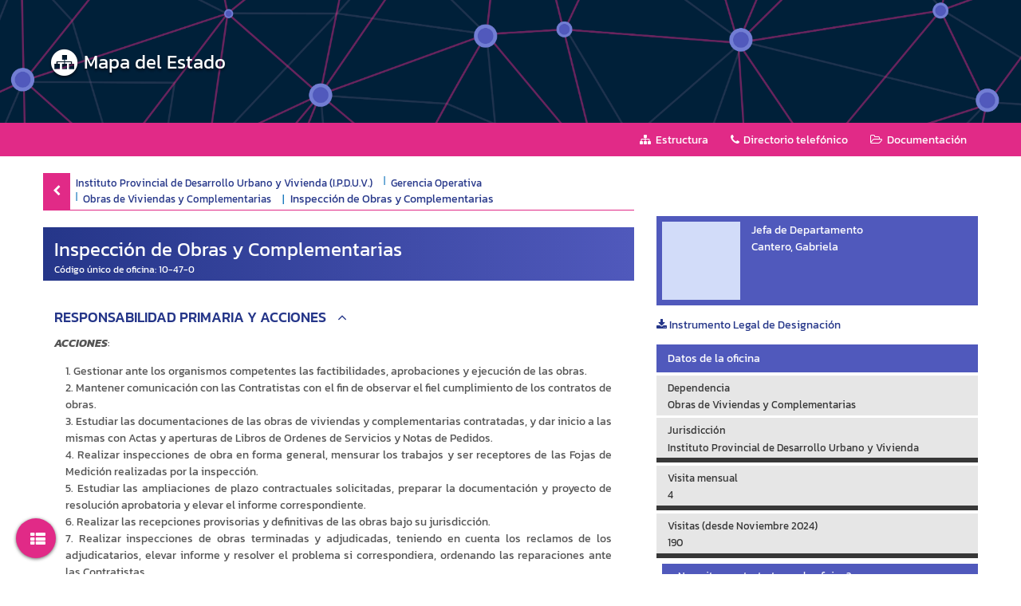

--- FILE ---
content_type: text/html; charset=UTF-8
request_url: https://mapadelestado.chaco.gob.ar/dependencia/ver/576
body_size: 6733
content:
<!DOCTYPE html>
<html lang="es">
<head>
    <meta charset="UTF-8">
    <meta name="viewport" content="width=device-width, initial-scale=1, shrink-to-fit=no">
    <title>Inspección de Obras  y Complementarias - Mapa del Estado del Chaco</title>
    <meta http-equiv="content-language" content="es">
    <meta name="keywords"
          content="estructura, mapa, estado, chaco, oficinas, dependencias, ministerios, direcciones, secretarias, subsecretarias, autarquicos, ">
    <meta name="description"
          content="Información acerca de las dependencias en la estructura jerárquica del Estado de la provincia del Chaco">
    <meta name="copyright" content="Depiaggio Calvi Franco, Arolfo María Agustina">
    <meta name="author" content="Depiaggio Calvi Franco, Arolfo María Agustina">
      <style>

  </style>

    <link rel="shortcut icon" href="/build/images/iconmapadelestadoazul.png">
    <link rel="stylesheet" href="/build/862.d8f1af5c.css"><link rel="stylesheet" href="/build/app.371780eb.css">
    <link rel="stylesheet" href="/build/animations.3610678f.css">
</head>
<body>
<div class="jumbotron jumbotron-fluid d-flex align-items-center" id="jumbotron-container">
    <div class="container d-flex align-items-center">
        <a class="btn org-btn link textoBlanco textoNormal navbar-brand"
           href="/">
            <div class="tituloWeb d-flex align-items-center text-pop-up-top">
                <i class="icon-iconmapadelestadoazul mr-2 logo-mapa"></i> Mapa del Estado
            </div>
            
        </a>
    </div>
</div>
<nav class="navbar navbar-expand-xl sticky-top navbarhome" id="navbar">
    <div class="container container-navbar">
        <div id="navbar-brand">
            <a class='btn org-btn link textoBlanco textoNormal navbar-brand d-flex align-items-center py-0 pl-2'
               href='/'>
                <i class="icon-iconmapadelestadoazul mr-2 logo-mapa"></i> Mapa del Estado
                
            </a>
        </div>
        <div class="d-flex flex-grow-1 justify-content-end">
            <div class="w-100 text-right">
                <button class="navbar-toggler" type="button" data-toggle="collapse" data-target="#myNavbar7">
                    <i class="fa fa-bars " aria-hidden="true" style="color: white;"></i>
                </button>
            </div>
        </div>
        <div class="collapse navbar-collapse flex-grow-1 text-right" id="myNavbar7">
            <ul class="navbar-nav ml-auto flex-nowrap d-flex align-items-center">
                                    <li class="nav-item d-flex align-items-center ">
                        <a href="/" class="btn org-btn link  nav-link">
                            <i class="fa fa-sitemap" aria-hidden="true"></i><span>Estructura</span>
                        </a>
                    </li>
                                    <li class="nav-item d-flex align-items-center ">
                        <a href="/directorio-telefonico" class="btn org-btn link  nav-link">
                            <i class="fa fa-phone" aria-hidden="true"></i><span>Directorio telefónico</span>
                        </a>
                    </li>
                                    <li class="nav-item d-flex align-items-center ">
                        <a href="/documentacion" class="btn org-btn link  nav-link">
                            <i class="fa fa-folder-open-o" aria-hidden="true"></i><span>Documentación</span>
                        </a>
                    </li>
                                            </ul>
        </div>
    </div>
</nav>
<div id="content">
    <div class="container pt-0">
          <div class="d-flex flex-column flex-sm-row justify-content-between">
    <div class="bd-highlight pt-4" id="show-main">
      
<div class="show-main">
  <div class="seccionbreadcrumb" id="breadcrumb-show">
    <div class="d-flex align-items-stretch">
      <div class="bd-highlight volver">
        <button href="/autarquicos" class="btn btn-volver h-100 textoBlanco" type="button">
          <i class="fa fa-chevron-left" aria-hidden="true"></i>
        </button>
      </div>
      <div class="bd-highlight bread align-self-center">
                  <nav aria-label="breadcrumb">
            <ol class="breadcrumb">
              		    	        		    	        		    		<li class="breadcrumb-item" aria-current="page">
							<a href="/mapa/redirect/531">
											Instituto Provincial de Desarrollo Urbano y Vivienda  (I.P.D.U.V.)
									</a>
					</li>

	    		<li class="breadcrumb-item" aria-current="page">
							<a href="/mapa/redirect/570">
											Gerencia Operativa
									</a>
					</li>

	    		<li class="breadcrumb-item" aria-current="page">
							<a href="/mapa/redirect/574">
											Obras de Viviendas y Complementarias
									</a>
					</li>

              <li class="breadcrumb-item active" aria-current="page">
                <a href="/mapa/redirect/576" style="font-size: 1rem;">
                                      Inspección de Obras  y Complementarias
                                  </a>
              </li>
            </ol>
          </nav>
              </div>
    </div>
  </div>
  <div class="mt-4 slide-top">
    <div id="titulo-show">
      <div class="show-titulo d-flex justify-content-between">
        <div class="bd-highlight text-left show-nombre align-self-center">
          <h1>
                          Inspección de Obras  y Complementarias
                      </h1>
                                  <span class="bd-highlight">
                Código único de oficina: 10-47-0
            </span>
                  </div>
      </div>
    </div>
    <div class="texto text-justify">
                              <a class="btn org-btn link textoAzul px-0 d-block text-left" data-toggle="collapse"
           href="#collapseRespPrimariaAcciones" role="button" aria-expanded="false" aria-controls="collapseExample">
          <h2>Responsabilidad Primaria y Acciones</h2><i class="fa fa-angle-down" aria-hidden="true"></i>
        </a>
        <div class="collapse" id="collapseRespPrimariaAcciones">
          <p><em><strong>ACCIONES</strong></em>:</p>

<ol>
	<li>Gestionar ante los organismos competentes las factibilidades, aprobaciones y ejecuci&oacute;n de las obras.</li>
	<li>Mantener comunicaci&oacute;n con las Contratistas con el fin de observar el fiel cumplimiento de los contratos de obras.</li>
	<li>Estudiar las documentaciones de las obras de viviendas y complementarias contratadas, y dar inicio a las mismas con Actas y aperturas de Libros de Ordenes de Servicios y Notas de Pedidos.</li>
	<li>Realizar inspecciones de obra en forma general, mensurar los trabajos y ser receptores de las Fojas de Medici&oacute;n realizadas por la inspecci&oacute;n.</li>
	<li>Estudiar las ampliaciones de plazo contractuales solicitadas, preparar la documentaci&oacute;n y proyecto de resoluci&oacute;n aprobatoria y elevar el informe correspondiente.</li>
	<li>Realizar las recepciones provisorias y definitivas de las obras bajo su jurisdicci&oacute;n.</li>
	<li>Realizar inspecciones de obras terminadas y adjudicadas, teniendo en cuenta los reclamos de los adjudicatarios, elevar informe y resolver el problema si correspondiera, ordenando las reparaciones ante las Contratistas.</li>
</ol>
        </div>
                          <a class="btn org-btn link textoAzul px-0 d-block text-left" data-toggle="collapse"
           href="#collapseDocumentacion" role="button" aria-expanded="false" aria-controls="collapseExample">
          <h2>Documentacion</h2><i class="fa fa-angle-down" aria-hidden="true"></i>
        </a>
        <div class="collapse" id="collapseDocumentacion">
          <div class="d-flex justify-content-between titulo-tabla-nodo-documentacion mb-2 mt-3">
            <div class="bd-highlight w-25">
              Instrumento legal
            </div>
            <div class="bd-highlight w-25">
              Concepto
            </div>
            <div class="bd-highlight w-25">
              Descripción
            </div>
          </div>
                      <div class="d-flex justify-content-between mb-2">
              <div class="bd-highlight w-25">
                <a target="_blank" class="btn org-btn link textoAzul p-0"
                   href="/files/documentacion/decreto 194-10.pdf">
                  194-2010
                </a>
              </div>
              <div class="bd-highlight w-25">
                Aprueba
              </div>
              <div class="bd-highlight w-25 text-short" style="font-style: italic;">
                -
              </div>
            </div>
                  </div>
          </div>
  </div>
</div>
  <div class="modal fade org-modal animated fadeIn faster" id="jurModalCenter" tabindex="-1" role="dialog" aria-labelledby="jurModalCenterTitle" aria-hidden="true">
	<div class="modal-dialog modal-dialog-centered" role="document">
		<div class="modal-content px-4">
			<div class="modal-header px-0 pb-0">
				<div class="d-flex align-content-between header-jur pt-4 pb-2 w-100">
					<div class="bd-highlight">
						<div>Jurisdicción</div>
						<div class="titulo-jur">Instituto Provincial de Desarrollo Urbano y Vivienda</div>
					</div>
									</div>
				<button type="button" class="close" data-dismiss="modal" aria-label="Close">
					<span aria-hidden="true">&times;</span>
				</button>
			</div>
			<div class="modal-body px-0 mb-2">
				<div class="info d-flex align-items-stretch justify-content-between mb-4">
					<div class="bd-highlight w-75 text-left">
						<label class="px-2 py-1 m-0 h-50" for="color-jur">Color</label>
						<div class="h-50" style="background-color: " id="color-jur"></div>
					</div>
					<div class="bd-highlight w-25 text-center ml-2">
						<label class="px-2 py-1 h-50 m-0" for="numero-jur">Nº</label>
						<div class="h-50" id="numero-jur"><strong>10</strong></div>
					</div>
				</div>
									<div class="d-flex flex-column text-left w-50">
						<label class="label-descargas-jur" for="descargas-jur">Descargas</label>
						<div id="descargas-jur">
							<a class    =   "  org-btn link textoAzul textoMedium px-0"
							   target   =   "_blank"
							   href     =   "/files/estructurasPDF/JUR 10 IPDUV.pdf"
							>
								<i class="fa fa-file-pdf-o texto" aria-hidden="true" style="color: #ed3f35;"></i> Estructura Orgánica de la Jurisdicción
							</a>
						</div>
					</div>
							</div>
					</div>
	</div>
</div>

    </div>
    <div class="bd-highlight public" id="show-sidebar">
      


    <div class="d-flex flex-column p-0">
        <div class="d-flex show-funcionario primario py-3" id="menosAlt">
                                                <div class="foto-funcionario-show bd-highlight">
                <div class="text-left">
                                            <div class="show-no-foto-funcionario"></div>
                                    </div>
            </div>
            <div class="datos-funcionario-show text-left bd-highlight align-self-top">
                <div class="contenedor " style="position: relative;">
                    <div>
            <span>Jefa de Departamento</span>
    </div>                    <div class="show-nombre-funcionario">
                        Cantero, Gabriela
                    </div>
                    <div class="mail"></div>
                    <div class="d-flex justify-content-start pt-2">
                                                                                            </div>
                </div>
            </div>
        </div>
    </div>

<div class="recibo-funcionario">
    </div>
<div class="recibo-funcionario">
                        <div>
                <a class="org-btn link px-0"
                target="_blank"
                href="/files/instrumento_legal_funcionario_oficina/RES-501-26-2024.pdf"
                >
                    <i class="fa fa-download" aria-hidden="true"></i> Instrumento Legal de Designación
                </a>
            </div>
            </div>

<div class="recibo-funcionario">
    </div>



<div class="show-datos-oficina">
    <div class="px-3 py-2 show-titulo-datos-oficina">
        Datos de la oficina
    </div>
            <div class="item my-1 px-3 pb-1 pt-2">
            <div class="h pb-1">Dependencia</div>
            <div>Obras de Viviendas y Complementarias</div>
        </div>
                    <div class="item mb-1 px-3 pb-1 pt-2"
             style="border-bottom: .5em solid ;padding: .5em .5em;">
            <div class="h pb-1">Jurisdicción</div>
            <div>
                <a class="org-btn link p-0 textoBold"
                   style="font-weight: normal; color: #373737;"
                >
                    Instituto Provincial de Desarrollo Urbano y Vivienda
                </a>
            </div>
        </div>
    
            <div class="item mb-1 px-3 pb-1 pt-2" style="border-bottom: .5em solid ;padding: .5em .5em;">
            <div class="h pb-1">Visita mensual</div>
            <div>
                <a class="org-btn link p-0 textoBold"
                    style="font-weight: normal; color: #373737;"
                >
                    4
                </a>
            </div>
        </div>
        <div class="item mb-1 px-3 pb-1 pt-2" style="border-bottom: .5em solid ;padding: .5em .5em;">
            <div class="h pb-1">Visitas (desde Noviembre 2024)</div>
            <div>
                <a class="org-btn link p-0 textoBold"
                    style="font-weight: normal; color: #373737;"
                >
                    190
                </a>
            </div>
        </div>
            <ul class="pl-2 mt-2 show-lista-datos-oficina">
                
                    <div class="px-3 pb-1 pt-2 show-titulo-datos-oficina">
                ¿Necesitas contactarte con la oficina?
            </div>

            <div class="item mb-1 px-3 pb-1 pt-2">

                                    <li class="my-4 d-flex align-items-center">
                        <a href="tel:3624469405">
                            <i class="icon-phone"></i>
                            <span class="ml-3">Tel.: 3624469405</span>
                        </a>
                    </li>
                                
                                                                            
            </div>
                
    </ul>
</div>
<div>
    <div class="px-3 pb-1 pt-2 show-titulo-datos-oficina">
        Descargas
    </div>
    <ul class="pl-0 mt-2 show-lista-descargas-oficina" style="list-style: none;">
                                    <li class="pl-0 mb-2">
                    <a class="  org-btn link textoAzul px-0"
                       target="_blank"
                       href="/files/estructurasPDF/JUR 10 IPDUV.pdf"
                    >
                        <i class="fa fa-download" aria-hidden="true"></i> Estructura Orgánica de la Jurisdicción
                    </a>
                </li>
                            <li class="pl-0 mb-2">
            <button id="qr-btn" type="button" class="org-btn link textoAzul px-0 propover"
                    data-container="body" data-toggle="popover" data-placement="bottom"
                    qr='<img src="https://qrcode.tec-it.com/API/QRCode?data=https://mapadelestado.chaco.gob.ar/dependencia/ver/576&backcolor=%23ffffff&size=small" />'
            >
                <i class="fa fa-download" aria-hidden="true"></i> Código QR
            </button>
            
            <a href="#" class="org-btn link textoAzul px-0" id="qr-button">
                <i class="fa fa-print" aria-hidden="true"></i> Imprimir
            </a>
            
            <img src="https://qrcode.tec-it.com/API/QRCode?data=https://mapadelestado.chaco.gob.ar/dependencia/ver/576&backcolor=%23ffffff&size=small"
                 class="d-none qr-print p-5"
                 id="print-qr"
            >
        </li>
    </ul>
</div>    </div>
  </div>
    
    <div id="float-btns" data-toggle="modal" data-target="#responderEncuestaModal">
	<a href="javascript:" id="float-main-link" data-toggle="tooltip" data-placement="left" title="Encontraste la información que buscabas?">
		<i class="fa fa-th-list" aria-hidden="true"></i>
	</a>
</div>

<div class="modal fade" id="responderEncuestaModal" tabindex="-1" role="dialog" aria-labelledby="responderEncuestaModalLabel" aria-hidden="true">
	<div class="modal-dialog" role="document">
		<div class="modal-content">
			<div class="modal-header">
				<button type="button" class="close" data-dismiss="modal" aria-label="Close">
					<span aria-hidden="true">&times;</span>
				</button>
			</div>
			<div class="modal-body" id="encuestaModalBody">
				<div class="descripcion">
										<div class="text-center mb-3">
						<h5>Encontraste la información que buscabas?</h5>
					</div>
					<div class="d-flex justify-content-center mb-3">
						<button id="btn-mas-tarde" type="button" class="btn org-btn gris mr-2" data-dismiss="modal">Más tarde</button>
						<button id="btn-completar-encuesta" type="button" class="btn org-btn" data-dismiss="modal" data-toggle="modal" data-target="#encuestaModal">SI / NO</button>
					</div>
				</div>
			</div>
		</div>
	</div>
</div>

<div class="modal fade modal-2" id="encuestaModal" tabindex="-1" role="dialog" aria-labelledby="encuestaModalLabel" aria-hidden="true">
	<div class="modal-dialog" role="document">
		<div class="modal-content">
			<div class="modal-header">
				<button type="button" class="close" data-dismiss="modal" aria-label="Close">
					<span aria-hidden="true">&times;</span>
				</button>
			</div>
			<div class="modal-body" id="encuestaModalBody">
				<div class="descripcion">					
					<div class="d-flex justify-content-center">
						<iframe id="encuestaIframe" src="https://docs.google.com/forms/d/e/1FAIpQLSfystDhmlU_Rqjm712GyIPEvBJp13aEBujHLrorC6m1hMp_rQ/viewform?embedded=true" width="640" height="500" frameborder="0" marginheight="0" marginwidth="0">Cargando…</iframe>
					</div>
				</div>
			</div>
		</div>
	</div>
</div>

	<script>
		// Si se hace click en el boton "Encontraste la información que buscabas?", setear mostrarModalPreguntaEncuesta en true
		document.getElementById('float-main-link').addEventListener('click', function() {
			localStorage.setItem("mostrarModalPreguntaEncuesta", "true");
		});
	</script>
    
    </div>
</div>

<a href="javascript:" id="return-to-top">
    <i class="fa fa-chevron-up" aria-hidden="true"></i>
</a>

    
<footer id="footer">
	<div class="mensaje">
		<div class="d-flex align-items-center justify-content-center">
			<div>
				<span>
					Mantenemos este sitio siempre actualizado. Si encontrás datos incorrectos o desactualizados, podés
					<a type="button" data-toggle="modal" data-target="#consultaModal">avisarnos aquí</a>
				</span>
			</div>
		</div>
	</div>
	<div class="logos">
		<div class="container">
			<div class="footer d-flex flex-column flex-sm-row flex-wrap bd-highlight justify-content-around py-2">
				<div class="col col-sm-4 text-center">
					<img src="/build/images/escudo-blanco-01.png" alt="">
				</div>
			</div>
		</div>
					<div class="d-flex flex-column justify-content-center align-items-center">
				<div class="text-center pt-1 px-2" style="color: white; font-size: 1.5rem;">
					<span>Cantidad de visitas:
						<b>905941</b>
					</span>
				</div>
				<div class="text-center pt-1 pb-3 px-2" style="color: rgba(255, 255, 255, 0.5); font-size: 0.8rem;">
					<span>Contando desde
						Noviembre 2024</span>
				</div>
			</div>
			</div>
</footer>

<div class="modal fade" id="consultaModal" tabindex="-1" role="dialog" aria-labelledby="consultaModalLabel" aria-hidden="true">
	<div class="modal-dialog" role="document">
		<div class="modal-content">
			<div class="modal-header">
				<h5 class="modal-title" id="consultaModalLabel">Avisar un error / actualización</h5>
				<button type="button" class="close" data-dismiss="modal" aria-label="Close">
					<span aria-hidden="true">&times;</span>
				</button>
			</div>
			<div class="modal-body">
				<div class="descripcion p-3">
					<div class="d-flex flex-row ">
						<div class="w-75 mr-3">
							<p>
								<span class="textoAzul">
									<i class="fa fa-exclamation-triangle" aria-hidden="true"></i>
								</span>
								Al completar este formulario se enviará a  la Dirección de Planificación Organizacional (DPO), con el objetivo de modificar/actualizar la plataforma Mapa del Estado.
							</p>
						</div>
						<div class="w-25 d-flex justify-content-center align-items-center">
							<a type="button" class="btn org-btn" href="/consulta/nueva">Continuar</a>
						</div>
					</div>
					<div class="d-flex flex-row ">
						<div class="w-75 mr-3">
							<p>
								<span class="textoAzul">
									<i class="fa fa-exclamation-triangle" aria-hidden="true"></i>
								</span>
								Para comunicarte con una oficina pública, podés dirigirte a la columna del margen derecho “Datos de la oficina  (dentro de cada área)”.
							</p>
						</div>
						<div class="w-25 d-flex justify-content-center align-items-center">
							<a type="button" class="btn org-btn dark-gris" data-dismiss="modal">Cerrar</a>
						</div>
					</div>

					<p>
						<span class="textoAzul">
							<i class="fa fa-whatsapp" aria-hidden="true"></i>
						</span>
						Si necesitás ayuda sobre trámites u otras gestiones, podés escribir al Chat Ipita Chaco. (WhatsApp
						<a href="https://api.whatsapp.com/send?phone=+54%209%20362%20430-0002&text=@CHACO%20TGD" target="_blanck">
							+54 362 430-0002</a>).
					</p>
				</div>
			</div>
		</div>
	</div>
</div>


    <script src="/build/runtime.d3202f71.js"></script><script src="/build/755.5a8586e9.js"></script><script src="/build/734.b3f7d974.js"></script><script src="/build/app.45f641af.js"></script>
    <script src="/build/base-home.22785c63.js"></script>
    <script src="/build/common.d8e58020.js"></script>
    <script>
        window.dataLayer = window.dataLayer || [];

        function gtag() {
            dataLayer.push(arguments);
        }

        gtag('js', new Date());

        gtag('config', 'G-PDXWBHFN6G');

        // Obtengo de localStorage la variable mostrarModalPreguntaEncuesta y mostrarEncuesta
        var mostrarModalPreguntaEncuesta = localStorage.getItem("mostrarModalPreguntaEncuesta");
        var mostrarEncuesta = localStorage.getItem("mostrarEncuesta");

        // Si mostrarModalPreguntaEncuesta es null, la inicializo en false
        if (mostrarModalPreguntaEncuesta === null) {
            localStorage.setItem("mostrarModalPreguntaEncuesta", "false");
            mostrarModalPreguntaEncuesta = "false";
        }

        // Si mostrarEncuesta es null, la inicializo en false
        if (mostrarEncuesta === null) {
            localStorage.setItem("mostrarEncuesta", "false");
            mostrarEncuesta = "false";
        }

        // Obtener la variable google_form_encueta_interval de las variables de entorno
        var minutos = 3;

        // Obtener del localStorage la variable showModalAt
        var showModalAt = localStorage.getItem("showModalAt");

        // Si no existe la variable showModalAt en el localStorage, crearla
        if (showModalAt === null) {
            // Guardo en "showModalAt" la fecha y hora actual, le sumo 10 segundos
            showModalAt = new Date().getTime() + (minutos * 60 * 1000);
            // Guardar en el localStorage la variable showModalAt
            localStorage.setItem("showModalAt", showModalAt);
        }

        // Fecha y hora actual
        var now = new Date().getTime();

        // Restar las dos fechas para obtener la diferencia en milisegundos
        var diferencia = showModalAt - now;

        // Función para mostrar la ventana modal
        function mostrarVentanaModal() {
            // Verificar si ya se mostro el modal
            var mostrarModalPreguntaEncuesta = localStorage.getItem("mostrarModalPreguntaEncuesta");
            if (mostrarModalPreguntaEncuesta === "true") {
                return; // Ya se mostro el modal
            }

            // Mostrar la ventana modal responderEncuestaModal
            $('#responderEncuestaModal').modal('show');

            // Guardar en el localStorage que se mostro el modal
            localStorage.setItem("mostrarModalPreguntaEncuesta", "true");
        }

        // Ejetuar un setTimeout para mostrar la ventana modal despues de la diferencia en milisegundos
        setTimeout(mostrarVentanaModal, diferencia);
        
        // Si se hace click en el boton "Mas tarde", sumar 10 segundos a la variable showModalAt y guardarla en el localStorage
        document.getElementById('btn-mas-tarde').addEventListener('click', function() {
            var nuevaShowModalAt = new Date().getTime() + (minutos * 60 * 1000); 
            localStorage.setItem("showModalAt", nuevaShowModalAt);
            localStorage.setItem("mostrarModalPreguntaEncuesta", "false");

            // Si mostrarEncuesta es true, setear mostrarEncuesta en false
            var mostrarEncuesta = localStorage.getItem("mostrarEncuesta");
            if (mostrarEncuesta === "true") {
                localStorage.setItem("mostrarEncuesta", "false");
            }

            var now = new Date().getTime();
            var diferencia = nuevaShowModalAt - now;

            // Ejetuar un setTimeout para mostrar la ventana modal despues de la diferencia en milisegundos
            setTimeout(mostrarVentanaModal, diferencia);
        });

        // Si se hace click en el boton "Completar Encuesta", guardar en el localStorage que ya se mostro el modal
        document.getElementById('btn-completar-encuesta').addEventListener('click', function() {
            localStorage.setItem("mostrarEncuesta", "true");
        });
        
        // Si se hace click por fuera de uno de las dos ventanas modales
        $('#responderEncuestaModal').on('hidden.bs.modal', function () {
            // Primer modal mostrarModalPreguntaEncuesta es true y mostrarEncuesta es false
            var mostrarModalPreguntaEncuesta = localStorage.getItem("mostrarModalPreguntaEncuesta");
            var mostrarEncuesta = localStorage.getItem("mostrarEncuesta");
            if (mostrarModalPreguntaEncuesta === "true" && mostrarEncuesta === "false") {
                localStorage.setItem("mostrarModalPreguntaEncuesta", "false");

                var nuevaShowModalAt = new Date().getTime() + (minutos * 60 * 1000); 
                localStorage.setItem("showModalAt", nuevaShowModalAt);
                var now = new Date().getTime();
                var diferencia = nuevaShowModalAt - now;

                // Ejetuar un setTimeout para mostrar la ventana modal despues de la diferencia en milisegundos
                setTimeout(mostrarVentanaModal, diferencia);
                return;
            }

            // Primer modal mostrarModalPreguntaEncuesta true y mostrarEncuesta true, 
            if (mostrarModalPreguntaEncuesta === "true" && mostrarEncuesta === "true") {
                return;
            }            
        });
    </script>
  
  <script>
      jQuery(document).ready(function () {
          const $qrPropover = $('#qr-btn');
          $qrPropover.popover({
              placement: 'bottom',
              trigger: 'click',
              html: true,
              content: $qrPropover.attr('qr')
          });

          var
              $texto = $('.texto'),
              $ungi = $('.ungi')
          ;

          $texto.find("a:first")
              .trigger('click')
              .find('i').removeClass('fa fa-angle-down').addClass('fa fa-angle-up')
          ;

          $texto.on('click', 'a', function () {
              var $aria = $(this).attr('aria-expanded');

              if ($aria === 'true') {
                  $(this).find('i').removeClass('fa fa-angle-up').addClass('fa fa-angle-down')
              } else {
                  $(this).find('i').removeClass('fa fa-angle-down').addClass('fa fa-angle-up')
              }
          });

          $ungi.on('click', 'a', function () {
              var $aria = $(this).attr('aria-expanded');

              if ($aria === 'true') {
                  $(this).find('span:first').html('ver datos de la oficina');
                  $(this).find('i').removeClass('fa fa-chevron-up').addClass('fa fa-chevron-down')
              } else {
                  $(this).find('span:first').html('datos de la oficina');
                  $(this).find('i').removeClass('fa fa-chevron-down').addClass('fa fa-chevron-up')
              }
          });

          $('#qr-descarga').on('click', function () {
              $('html').hide();
              $('#qr-print').show();
              window.print();
          });

          $(".btn-volver").click(function () {
              link = $(this).attr('href');
              location.href = link
          });
      });

      function printData() {
          var divToPrint = document.getElementById("print-qr");
          newWin = window.open("");
          newWin.document.write(divToPrint.outerHTML);
          newWin.print();
          newWin.close();
      }

      $('#qr-button').on('click', function () {
          printData();
      })
  </script>
</body>
</html>

--- FILE ---
content_type: application/javascript
request_url: https://mapadelestado.chaco.gob.ar/build/common.d8e58020.js
body_size: 221
content:
(self.webpackChunk=self.webpackChunk||[]).push([[592],{7012:(t,o,n)=>{var l=n(9755);n(8981),n(3734),l(document).ready((function(){var t=l("#float-btns"),o=l("#float-btns-container"),n=!1,a=!1;t.on("click","#float-main-link",(function(){o.toggle()})).on("click","#float-first-btn",(function(){l(".main-float-first.item").length&&(n=!n,l(".main-float-first.item").toggle())})).on("click","#float-second-btn",(function(){l(".main-float-second.item").length&&(a=!a,l(".main-float-second.item").toggle())})),l("#float-first-btn").hover((function(){n?l(".float-first-label").show():l(".float-first-label").toggle()})),l("#float-second-btn").hover((function(){a?l(".float-second-label").show():l(".float-second-label").toggle()})),l("#float-third-btn").hover((function(){l(".float-third-label").toggle()}))}))}},t=>{t.O(0,[755,734],(()=>{return o=7012,t(t.s=o);var o}));t.O()}]);

--- FILE ---
content_type: application/javascript
request_url: https://mapadelestado.chaco.gob.ar/build/base-home.22785c63.js
body_size: 428
content:
(self.webpackChunk=self.webpackChunk||[]).push([[933],{2920:(o,n,a)=>{var e=a(9755);function t(o,n,a,t,c){e(document).scrollTop()>=t.outerHeight()?(a.show(),n.addClass("navbarAzul"),c.addClass("verde"),o.addClass("conMargen")):(a.hide(),n.removeClass("navbarAzul"),c.removeClass("verde"),o.removeClass("conMargen"))}a(8981),a(3734),e(document).ready((function(){var o=e("#adminMenuDropdown"),n=(o.data("orgNotificaciones"),e("#dropdownAcciones")),a=e("#navbar"),c=e("#return-to-top"),l=e("#jumbotron-container"),r=e("#content"),s=e(".nav-item a.btn"),d=e("#iconNotif"),i=e("#navbar-brand");o.on("click",(function(){n.slideToggle(200)})),c.click((function(){e("body,html").animate({scrollTop:0},500)})),e(window).scroll((function(){!function(o){e(this).scrollTop()>=200?o.fadeIn(200):o.fadeOut(200)}(c)})),e(window).width()<768?s.removeClass("textoAzul").addClass("textoBlanco"):(t(r,a,i,l,d),e(window).scroll((function(){t(r,a,i,l,d)}))),e("#modal-comunicaciones").modal("toggle")}))}},o=>{o.O(0,[755,734],(()=>{return n=2920,o(o.s=n);var n}));o.O()}]);